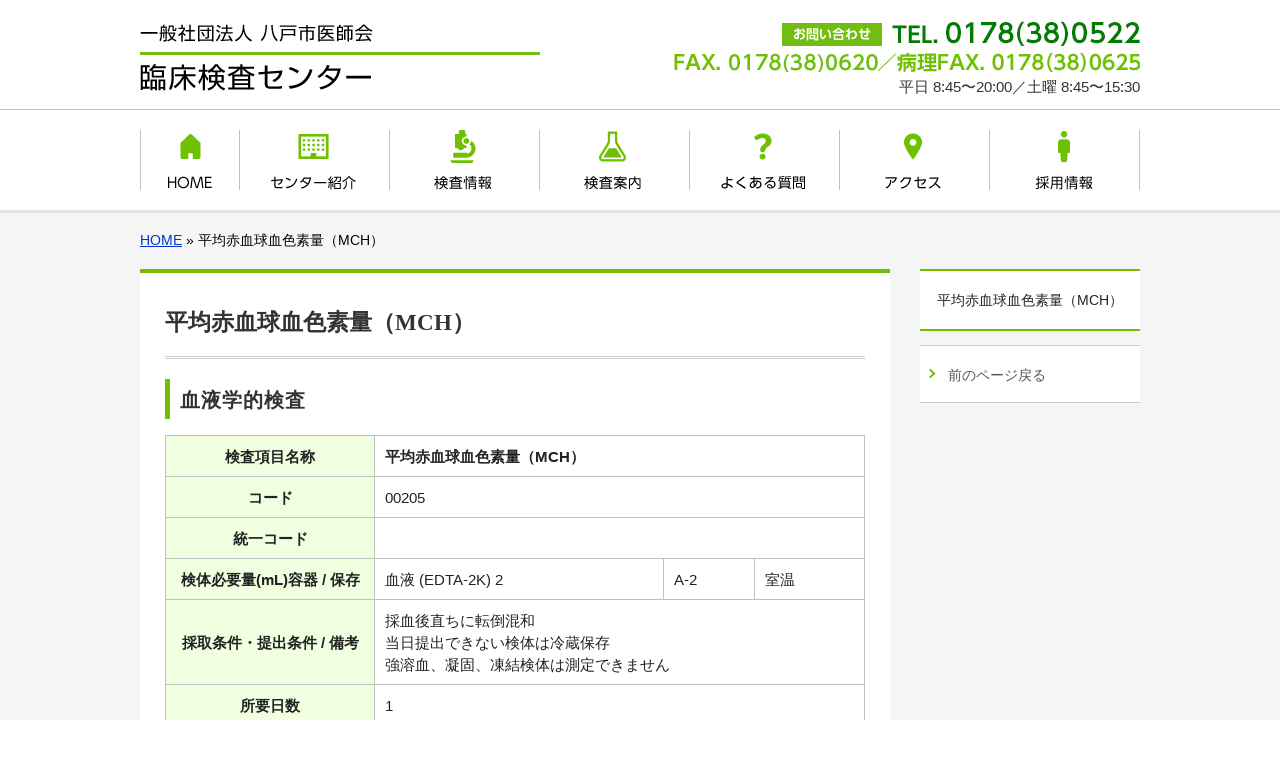

--- FILE ---
content_type: text/html; charset=UTF-8
request_url: https://labo-hachinohe-ishikai.jp/2093/
body_size: 10589
content:
	<!DOCTYPE html>
<html lang="ja">
<head>
<!-- Global site tag (gtag.js) - Google Analytics -->
<script async src="https://www.googletagmanager.com/gtag/js?id=G-97CWHZRX6T"></script>	
<script async src="https://www.googletagmanager.com/gtag/js?id=UA-133221450-1"></script>
<script>
  window.dataLayer = window.dataLayer || [];
  function gtag(){dataLayer.push(arguments);}
  gtag('js', new Date());

  gtag('config', 'G-97CWHZRX6T');
  gtag('config', 'UA-133221450-1');
</script>
<meta charset="UTF-8" />
<meta name="viewport" content="width=device-width, initial-scale=1.0" />
<title>平均赤血球血色素量（MCH） | 一般社団法人 八戸市医師会臨床検査センター</title>


<!-- All in One SEO Pack 2.12 by Michael Torbert of Semper Fi Web Design[593,638] -->
<link rel="canonical" href="https://labo-hachinohe-ishikai.jp/2093/" />
			<script type="text/javascript" >
				window.ga=window.ga||function(){(ga.q=ga.q||[]).push(arguments)};ga.l=+new Date;
				ga('create', 'UA-133221450-1', 'auto');
				// Plugins
				
				ga('send', 'pageview');
			</script>
			<script async src="https://www.google-analytics.com/analytics.js"></script>
			<!-- /all in one seo pack -->
<link rel='dns-prefetch' href='//s.w.org' />
<link rel='stylesheet' id='wp-block-library-css'  href='https://labo-hachinohe-ishikai.jp/wp/wp-includes/css/dist/block-library/style.min.css?ver=5.0.22' type='text/css' media='all' />
<link rel='stylesheet' id='wp-pagenavi-css'  href='https://labo-hachinohe-ishikai.jp/wp/wp-content/plugins/wp-pagenavi/pagenavi-css.css?ver=2.70' type='text/css' media='all' />
<link rel='https://api.w.org/' href='https://labo-hachinohe-ishikai.jp/wp-json/' />
<link rel="EditURI" type="application/rsd+xml" title="RSD" href="https://labo-hachinohe-ishikai.jp/wp/xmlrpc.php?rsd" />
<link rel="wlwmanifest" type="application/wlwmanifest+xml" href="https://labo-hachinohe-ishikai.jp/wp/wp-includes/wlwmanifest.xml" /> 
<link rel='prev' title='平均赤血球容積（MCV）' href='https://labo-hachinohe-ishikai.jp/2091/' />
<link rel='next' title='平均赤血球血色素濃度（MCHC）' href='https://labo-hachinohe-ishikai.jp/2095/' />
<link rel='shortlink' href='https://labo-hachinohe-ishikai.jp/?p=2093' />
<link rel="alternate" type="application/json+oembed" href="https://labo-hachinohe-ishikai.jp/wp-json/oembed/1.0/embed?url=https%3A%2F%2Flabo-hachinohe-ishikai.jp%2F2093%2F" />
<link rel="alternate" type="text/xml+oembed" href="https://labo-hachinohe-ishikai.jp/wp-json/oembed/1.0/embed?url=https%3A%2F%2Flabo-hachinohe-ishikai.jp%2F2093%2F&#038;format=xml" />

<link rel="stylesheet" type="text/css" media="all" href="https://labo-hachinohe-ishikai.jp/wp/wp-content/themes/labo-hachinohe/css/reset.css" />
<link rel="stylesheet" type="text/css" media="all" href="https://labo-hachinohe-ishikai.jp/wp/wp-content/themes/labo-hachinohe/style.css" />
<link rel="stylesheet" type="text/css" href="https://labo-hachinohe-ishikai.jp/wp/wp-content/themes/labo-hachinohe/css/jquery.bxslider.css" />
<link rel="stylesheet" type="text/css" href="https://labo-hachinohe-ishikai.jp/wp/wp-content/themes/labo-hachinohe/css/style-search.css" />
<meta name="description" content="一般社団法人 八戸市医師会臨床検査センター">
<meta name="keywords" content="一般社団法人 八戸市医師会臨床検査センター">
<script type="text/javascript" src="https://labo-hachinohe-ishikai.jp/wp/wp-content/themes/labo-hachinohe/js/base_script.js"></script>
<script type="text/javascript" src="https://labo-hachinohe-ishikai.jp/wp/wp-content/themes/labo-hachinohe/js/jquery-1.11.1.min.js"></script>
<script type="text/javascript" src="https://labo-hachinohe-ishikai.jp/wp/wp-content/themes/labo-hachinohe/js/mc-drawr-script.js"></script>


<script type="text/javascript">
$(function() {
var showFlag = false;
var topBtn = $('.go-to-head-pc');
topBtn.css('bottom', '-100px');
var showFlag = false;
$(window).scroll(function () {
	if ($(this).scrollTop() > 100) {
		if (showFlag == false) {
			showFlag = true;
			topBtn.stop().animate({'bottom' : '20px'}, 200);
		}
	} else {
		if (showFlag) {
			showFlag = false;
			topBtn.stop().animate({'bottom' : '-100px'}, 200);
		}
	}
});
	topBtn.click(function () {
		$('body,html').animate({
			scrollTop: 0
		}, 500);
		return false;
	});
});
</script>
<script>
$(function(){
	$('a[href^="#"]').click(function() {
		var speed = 400;
		var href= $(this).attr("href");
		var target = $(href == "#" || href == "" ? 'html' : href);
		var position = target.offset().top;
	$('body,html').animate({scrollTop:position}, speed, 'swing');
		return false;
	});
});
</script>

</head>

<body class="post-template-default single single-post postid-2093 single-format-standard">
<div class="go-to-head-pc">
	<a href="#wrapper"><img src="https://labo-hachinohe-ishikai.jp/wp/wp-content/themes/labo-hachinohe/images/go_head.png" width="80" height="80" alt="このページの先頭へ" /></a>
</div>
<div id="wrapper">
	<div id="header-wrap" class="clearfix">
		<div id="header" class="clearfix">
			<h1 id="logo"><a href="https://labo-hachinohe-ishikai.jp/">一般社団法人 八戸市医師会臨床検査センター</a></h1>
			<div class="header-info">
				<p class="tel-num-pc">ＴＥＬ：0178（38）0522</p>
				<p class="tel-num-sp"><a href="tel:0178380522">TEL：0178（38）0522</a></p>
				<p class="fax-num">FAX：0178（38）0620<br>病理FAX：0178（38）0625</p>
				<p class="ok-time">平日 8:45〜20:00／土曜 8:45〜15:30</p>
			</div>
		</div><!-- end_header -->
	</div><!-- end_header-wrap -->
	
	<div id="nav-wrap" class="clearfix">
		<div id="nav">
			<ul class="clearfix">
				<li class="home"><a href="https://labo-hachinohe-ishikai.jp/">HOME</a></li>
				<li class="outline"><a href="https://labo-hachinohe-ishikai.jp/outline">センター紹介</a></li>
				<li class="info"><a href="https://labo-hachinohe-ishikai.jp/info">検査情報</a></li>
				<li class="guide"><a href="https://labo-hachinohe-ishikai.jp/labo-list">検査案内</a></li>
				<li class="faq"><a href="https://labo-hachinohe-ishikai.jp/faq">よくある質問</a></li>
				<li class="access"><a href="https://labo-hachinohe-ishikai.jp/access">アクセス</a></li>
				<li class="recruit"><a href="https://labo-hachinohe-ishikai.jp/recruit">採用情報</a></li>
			</ul>
		</div><!-- end_nav -->
	</div><!-- end_nav-wrap -->
			<p id="bread-crumbs">

					<a href="https://labo-hachinohe-ishikai.jp/">HOME</a> &raquo; 平均赤血球血色素量（MCH）
			</p><!-- #bread-crumbs -->
	<div id="main" class="clearfix">
		<div id="contents">

		<div id="hbn-title">
			<h2>平均赤血球血色素量（MCH）</h2>
		</div>

		<div class="entry-content">


<h3>血液学的検査
</h3>

<table class="labo-dtl">
	<tbody>
		<tr>
			<th>検査項目名称</th>
			<td class="dtl-name" colspan="3">平均赤血球血色素量（MCH）</td>
		</tr>
		<tr>
			<th>コード</th>
			<td colspan="3">00205</td>
		</tr>
		<tr>
			<th>統一コード</th>
			<td colspan="3"></td>
		</tr>
		<tr>
			<th>検体必要量(mL)容器 / 保存</th>
			<td>血液 (EDTA-2K)			2</td>
			<td>A-2</td>
			<td>室温</td>
		</tr>
		<tr>
			<th>採取条件・提出条件 / 備考</th>
			<td colspan="3">採血後直ちに転倒混和<br />
当日提出できない検体は冷蔵保存<br />
強溶血、凝固、凍結検体は測定できません</td>
		</tr>
		<tr>
			<th>所要日数</th>
			<td colspan="3">1</td>
		</tr>
		<tr>
			<th>検査方法</th>
			<td colspan="3">（Hb/RBC）×1000</td>
		</tr>
		<tr>
			<th>基準値</th>
			<td colspan="3">28.0〜34.0（pg）</td>
		</tr>
		<tr>
			<th>実施料 / 判断料</th>
			<td colspan="3"></td>
		</tr>
	</tbody>
</table>


<h4>容器画像</h4>
<p class="clearfix">
<p><img class="alignnone size-medium wp-image-2366" src="http://labo-hachinohe-ishikai.jp/wp/wp-content/uploads/2020/01/A-2-e1579161190549-300x202.jpg" alt="" width="300" height="202"></p></p>


<h4>コンペジウム</h4>
<table class="labo-dtl-konpe">
	<tbody>
		<tr>
			<th>高値</th>
			<td></td>
		</tr>
		
		<tr>
			<th>低値</th>
			<td></td>
		</tr>
		
		<tr>
			<th>解説</th>
			<td></td>
		</tr>
	</tbody>
</table>

<h4>補足情報</h4>

<p class="back-page">
<a href="javascript:history.back()">前のページ戻る</a>
</p>



		</div><!-- .entry-content -->




		</div><!-- end_contents -->

		<div id="aside">
			<h3>平均赤血球血色素量（MCH）</h3>
			<ul>
				<li><a href="javascript:history.back()">前のページ戻る</a></li>
			</ul>
		</div><!-- end_aside -->

	</div><!-- end_main -->

	<div class="top-section center clearfix">
		<ul class="footer-link clearfix">
			<li class="home"><a href="https://labo-hachinohe-ishikai.jp/">HOME</a></li>
			<li class="outline"><a href="https://labo-hachinohe-ishikai.jp/outline">センター紹介</a></li>
			<li class="info"><a href="https://labo-hachinohe-ishikai.jp/info">検査情報</a></li>
			<li class="guide"><a href="https://labo-hachinohe-ishikai.jp/labo-list">検査案内</a></li>
			<li class="faq"><a href="https://labo-hachinohe-ishikai.jp/faq">よくある質問</a></li>
			<li class="access"><a href="https://labo-hachinohe-ishikai.jp/access">アクセス</a></li>
			<li class="recruit"><a href="https://labo-hachinohe-ishikai.jp/recruit">採用情報</a></li>
		</ul>
	</div><!-- end_top-section -->
	
	<div id="crd-wrap">
		<p class="crd">
		Copyright &copy; 一般社団法人 八戸市医師会臨床検査センター All Rights Reserved.
		</p>
	</div><!-- end_crd-wrap -->
	
	<div class="mc-menu-btn">
		<a class="menu-trigger" href="#">
			<span></span>
			<span></span>
			<span></span>
		</a>
		<p>MENU</p>
	</div>
	<div id="mc-slide-menu-box">
		<ul class="menu-list">
			<li class="home"><a href="https://labo-hachinohe-ishikai.jp/">HOME</a></li>
			<li class="outline"><a href="https://labo-hachinohe-ishikai.jp/outline">センター紹介</a></li>
			<li class="info"><a href="https://labo-hachinohe-ishikai.jp/info">検査情報</a></li>
			<li class="guide"><a href="https://labo-hachinohe-ishikai.jp/labo-list">検査案内</a></li>
			<li class="faq"><a href="https://labo-hachinohe-ishikai.jp/faq">よくある質問</a></li>
			<li class="access"><a href="https://labo-hachinohe-ishikai.jp/access">アクセス</a></li>
			<li class="recruit"><a href="https://labo-hachinohe-ishikai.jp/recruit">採用情報</a></li>
		</ul>
	</div>
</div>

<script type='text/javascript' src='https://labo-hachinohe-ishikai.jp/wp/wp-includes/js/wp-embed.min.js?ver=5.0.22'></script>
</body>
</html>

--- FILE ---
content_type: text/css
request_url: https://labo-hachinohe-ishikai.jp/wp/wp-content/themes/labo-hachinohe/style.css
body_size: 32263
content:
@charset "utf-8";
/*
Theme Name: labo-hachinohe
Author URI: https://labo-hachinohe-ishikai.jp/wp/wp-content/themes/labo-hachinohe
Description: 一般社団法人 八戸市医師会臨床検査センター
Author: MC
Version: 1.0
*/
@charset "utf-8";

/*==========================================
 全デバイス共通［common］
===========================================*/
body {
	width: 100%;
	min-width: 1000px;
	color:#000;
}
a:link {
	color: #03c;
}
a:visited {
	color: #939;
}
a:hover {
	color:#c03;
	text-decoration:underline;
}
a:active {
	color: #f06;
}
/*======［CLEARFIX］======*/
.clearfix:before,
.clearfix:after {
	content:"";
	display:block;
	overflow:hidden;
}
.clearfix:after {
	clear:both;
}

img {
	vertical-align: bottom;
}

/* =Alignment ------------------------------------ */
#main .alignleft {
	display: inline;
	float: left;
	margin: 0 1em .6em 0;
}
#main .alignright {
	display: inline;
	float: right;
	margin: 0 0 .6em 1em;
}
#main .aligncenter {
	clear: both;
	display: block;
	margin-top: .6em;
	margin-bottom: .6em;
	margin-left:auto;
	margin-right:auto;
}
.wp-caption {
	background: transparent;
	border: none;
	margin: 0;
	/*padding: 4px;*/
	padding: 0 .5em .5em .5em;
	text-align: left;
}
.wp-caption-dt {
	margin: 0;
}
#main .wp-caption .wp-caption-text,
#main .wp-caption-dd {
	/*color: #757575;
	font-style: italic;*/
	font-size: 93%;
	line-height: 2;
	margin: 0 0 .5em;
	line-height:1.4em;
	text-align:center;
}

/*======［YUI］======*/
body {font:13px/1.22 arial,helvetica,clean,sans-serif;*font-size:small;*font:x-small;}
table {font-size:inherit;font:100%;}
/**
 * Bump up IE to get to 13px equivalent
 */
/*pre,*/code,kbd,samp,tt {font-family:monospace;*font-size:108%;line-height:99%;}

/*======［End_YUI］======*/

body {
	font-size: 100%;
	/* font-family: 'Hiragino Kaku Gothic ProN', Meiryo, 'MS PGothic', Sans-serif; */
	font-family: 'メイリオ',Meiryo,'ヒラギノ角ゴ Pro W3','Hiragino Kaku Gothic Pro','ＭＳ Ｐゴシック','MS PGothic',sans-serif;
}

/*==========================================
 PC専用［960px以上で固定＊固定指定を下記に］
===========================================*/
#wrapper {
	position: relative;
	width: 100%;
	z-index: 1;
	background: #f5f5f5;
}
.d-left {
	float: left;
}
.d-right {
	float: right;
}
.pc-on {

}
.sp-on {
	display: none;
}
.center {
	text-align: center;
}
.mc-menu-btn,
#mc-slide-menu-box {
	display: none;
}
.red {
	color: #f00;
}
.org {
	color: #f96;
}

/* ============［GO-TO-HEAD］============ */
.go-to-head-sp {
	display: none;
}
.go-to-head-pc {
	position: fixed;
	right: 5px;
	bottom: 30px;
	margin:0;
	z-index: 100;
}
.go-to-head-pc a {
	width: 80px;
	height: 80px;
	display: block;
	padding: 0;
}
.go-to-head-pc a img {
	opacity: 0.7;
	filter: alpha(opacity=70);
	-moz-opacity: 0.7;
		-moz-transition-duration:0.5s;
		-webkit-transition-duration:0.5s;
		-o-transition-duration:0.5s;
		-ms-transition-duration:0.5s;
	transition-duration:0.5s;
}
.go-to-head-pc a:hover img {
	opacity: 1.0;
	filter: alpha(opacity=100);
	-moz-opacity: 1.0;
		-moz-transition-duration:0.5s;
		-webkit-transition-duration:0.5s;
		-o-transition-duration:0.5s;
		-ms-transition-duration:0.5s;
	transition-duration:0.5s;
}

/* _______HEADER */
#header-wrap {
	width: 100%;
	height: 109px;
	background: #fff;
	border-bottom: solid 1px #c1c1c1;
	margin: 0;
}
#header {
	position: relative;
	width: 1000px;
	height: 109px;
	margin: 0 auto;
}
/* logo */
#logo {
	position: absolute;
	top: 24px;
	left: 0;
	width: 400px;
	height: 68px;
	z-index: 500 !important;
}
#logo a {
	display: block;
	width: 400px;
	height: 68px;
	background: url(images/logo_pc.png) no-repeat 0 0;
	background-size: 400px 67px;
	text-indent: -9999em;
	overflow: hidden;
}
.header-info {
	position: absolute;
	top: 20px;
	right: 0;
	width: 466px;
	height: 90px;
}
.tel-num-pc {
	width: 100%;
	height: 26px;
	margin: 0 0 6px;
	background: url(images/hd_tel.png) no-repeat 100% 0;
	background-size: 358px 26px;
	text-indent: -9999em;
	overflow: hidden;
}
.tel-num-sp {
	display: none;
}
.fax-num {
	width: 466px;
	height: 20px;
	margin: 0 0 6px auto;
	background: url(images/hd_fax.png) no-repeat 0 0;
	background-size: 466px 20px;
	text-indent: -9999em;
	overflow: hidden;
	right: 0;
}
.ok-time {
	margin: 0 0 10px;
	text-align: right;
	font-size: 93%;
	color: #333;
}

/* _______NAV  */
#nav-wrap {
	width: 100%;
	height: 100px;
	background: #fff;
	border-bottom: solid 3px #e5e5e5;
	margin: 0 0 20px;
}
#nav {
	width: 1000px;
	height: 60px;
	margin: 20px auto;
	padding: 0;
}
#nav ul {
	list-style: none;
	padding: 0;
}
#nav ul li {
	float: left;
	width: 150px;
	height: 60px;
}
#nav ul li.home {
	width: 98px;
	border-left: solid 1px #c1c1c1;
}
#nav ul li a {
	display: block;
	position: relative;
	width: 100%;
	height: 60px;
	background-repeat: no-repeat;
	background-position: center center;
	text-indent: -9999em;
	overflow: hidden;
	border-right: solid 1px #c1c1c1;
}
#nav ul li.home a {
	background-image: url(images/nav_a_01.png);
}
#nav ul li.outline a {
	background-image: url(images/nav_a_02.png);
}
#nav ul li.info a {
	background-image: url(images/nav_a_03.png);
}
#nav ul li.guide a {
	background-image: url(images/nav_a_04.png);
}
#nav ul li.faq a {
	background-image: url(images/nav_a_05.png);
}
#nav ul li.access a {
	background-image: url(images/nav_a_06.png);
}
#nav ul li.recruit a {
	background-image: url(images/nav_a_07.png);
}
/* HOVER */
#nav ul li.home a:hover {
	background-image: url(images/nav_b_01.png);
}
#nav ul li.outline a:hover {
	background-image: url(images/nav_b_02.png);
}
#nav ul li.info a:hover {
	background-image: url(images/nav_b_03.png);
}
#nav ul li.guide a:hover {
	background-image: url(images/nav_b_04.png);
}
#nav ul li.faq a:hover {
	background-image: url(images/nav_b_05.png);
}
#nav ul li.access a:hover {
	background-image: url(images/nav_b_06.png);
}
#nav ul li.recruit a:hover {
	background-image: url(images/nav_b_07.png);
}
/* CURRENT */
#nav ul li.current a,
#nav ul li.current a:hover {
	cursor: default;
}
#nav ul li.home.current a,
#nav ul li.home.current a:hover {
	background-image: url(images/nav_b_01.png);
}
#nav ul li.outline.current a,
#nav ul li.outline.current a:hover {
	background-image: url(images/nav_b_02.png);
}
#nav ul li.info.current a,
#nav ul li.info.current a:hover {
	background-image: url(images/nav_b_03.png);
}
#nav ul li.guide.current a,
#nav ul li.guide.current a:hover {
	background-image: url(images/nav_b_04.png);
}
#nav ul li.faq.current a,
#nav ul li.faq.current a:hover {
	background-image: url(images/nav_b_05.png);
}
#nav ul li.access.current a,
#nav ul li.access.current a:hover {
	background-image: url(images/nav_b_06.png);
}
#nav ul li.recruit.current a,
#nav ul li.recruit.current a:hover {
	background-image: url(images/nav_b_07.png);
}

/* ============ HOME ============ */
#slide {
	width: 1000px;
	margin: 0 auto 60px;
	overflow: hidden:
}
.top-section {
	position: relative;
	width: 1000px;
	height: auto;
	margin: 0 auto 50px;
}
/* _____HOME_トピックス */
h2.topics-tt {
	margin: 0;
	height: 74px;
	background: url(images/mds_01.png) no-repeat 14px center;
	background-size: 140px 22px;
	border-top: solid 5px #6EC100;
	text-indent: -9999em;
	overflow: hidden;
}
.w-box {
	padding: 18px 18px;
	background: #fff;
	border-bottom: solid 3px #e5e5e5;
}
.topics-list {
	list-style: none;
}
.topics-list li {
	border-bottom: dashed 1px #c1c1c1;
}
.topics-list li:last-child {
	border-bottom: none;
}
.topics-list li a {
	display: block;
	position: relative;
	padding: 18px 0 15px;
	line-height: 1.3em;
	font-size: 100%;
	text-decoration: none;
		-webkit-transition: 0.3s ease-in-out;
		-moz-transition: 0.3s ease-in-out;
		-o-transition: 0.3s ease-in-out;
	transition: 0.3s ease-in-out;
	color: #039;
}
.topics-list li a::after {
	display: block;
	content: '';
	position: absolute;
	top: 50%;
	margin-top: -4px;
	right: 14px;
	width: 7px;
	height: 7px;
	border-right: 2px solid #36c;
	border-bottom: 2px solid #36c;
	-webkit-transform: rotate(-45deg);
	transform: rotate(-45deg);
}
.topics-list li a .date {
	display: inline-block;
	margin: 0 1em 0 1em;
	padding: 0;
	font-size: 93%;
	font-weight: bold;
	color: #066;
}
/* HOVER */
.topics-list li a:hover {
	background: #eee;
	color: #c00;
}
/* カテゴリアイコン */
.t-cate {
	display: inline-block;
	margin: 0 1em 0 0;
	padding: 4px 1em;
	font-weight: bold;
	font-size: 13px;
	line-height: 1em;
	background: #666;
	color: #fff;
}
.t-cate.infom { background: #f69; }
.t-cate.recru { background: #39f; }
.t-cate.new { background: #c00; }

/* トピックス一覧へ */
.go-n-list {
	position: absolute;
	top: 25px;
	right: 0;
}
.go-n-list a {
	display: block;
	position: relative;
	padding: 9px 30px 9px 0;
	font-size: 93%;
	text-decoration: none;
		-moz-transition-duration:0.5s;
		-webkit-transition-duration:0.5s;
		-o-transition-duration:0.5s;
		-ms-transition-duration:0.5s;
	transition-duration:0.5s;
	color: #039;
}
.go-n-list a::after {
	display: block;
	content: '';
	position: absolute;
	top: 50%;
	margin-top: -4px;
	right: 14px;
	width: 5px;
	height: 5px;
	border-right: 2px solid #039;
	border-bottom: 2px solid #039;
	-webkit-transform: rotate(-45deg);
	transform: rotate(-45deg);
}
/* HOVER */
.go-n-list a:hover {
	color: #f00;
}
/* _____HOME_大バナー */
.top-bnn a img {
	transition: 0.3s ease-in-out;
}
.top-bnn a:hover img {
	margin: -2px 0 2px;
	box-shadow: 0 3px 8px 0 #777;
}
/* _____HOME_集配業務のご案内 */
h2.syuhai-tt {
	margin: 0;
	height: 74px;
	background: url(images/mds_syuhai.png) no-repeat 14px center;
	background-size: 178px 22px;
	border-top: solid 5px #6EC100;
	text-indent: -9999em;
	overflow: hidden;
}
.syuhai-box p {
	margin: 0 0 14px;
	line-height: 1.6em;
}
.syuhai-tbl {
	width: 100%;
	margin: 0;
	line-height: 1.7em;
}
.syuhai-tbl th {
	padding: 8px 15px 5px;
	border: solid 1px #c1c1c1;
	vertical-align: middle;
	background: #efffe0;
	white-space: nowrap;
}
.syuhai-tbl td {
	padding: 8px 15px 5px;
	border: solid 1px #c1c1c1;
	background: #fffff4;
}
.wdays {
	display: inline-block;
	margin: 0;
	padding: 3px 10px 1px;
	line-height: 1em;
	border: solid 1px #007B00;
	background: #fff;
}
.green {
	color: #007B00;
}

/* _____HOME_お問い合わせ */
h2.inq-tt {
	margin: 0;
	height: 74px;
	background: url(images/mds_02.png) no-repeat 14px center;
	background-size: 140px 22px;
	border-top: solid 5px #6EC100;
	text-indent: -9999em;
	overflow: hidden;
}
.w420 { width: 420px; }
.w510 { width: 510px; }

.top-inq h3 {
	margin: 0 0 12px;
	font-size: 108%;
}
.top-inq h3 span {
	display: block;
	font-size: 153.9%;
	margin-top: 7px;
}
.top-inq p {
	margin: 0 0 10px;
	font-size: 108%;
}
.top-inq .sec-tel-num-pc {
	width: 340px;
	height: 50px;
	margin: 0 0 3px;
	background: url(images/info_tel.png) no-repeat 0 0;
	background-size: 340px 50px;
	text-indent: -9999em;
	overflow: hidden;
}
.sec-tel-num-sp {
	display: none;
}
.top-inq .sec-fax-num {
	width: 470px;
	height: 36px;
	margin: 0 0 3px;
	background: url(images/info_fax.png) no-repeat 0 0;
	background-size: 470px 36px;
	text-indent: -9999em;
	overflow: hidden;
}

/* _____HOME_アクセス */
h2.acc-tt {
	margin: 0;
	height: 74px;
	background: url(images/mds_03.png) no-repeat 14px center;
	background-size: 140px 22px;
	border-top: solid 5px #6EC100;
	text-indent: -9999em;
	overflow: hidden;
}
.g-map {
	width: 994px;
	height: 294px;
	border: solid 3px #6EC100;
}
/* _____HOME_footerリンク */
.footer-link {
	display: inline-block;
	text-align: center;
	border-left: solid 1px #999;
}
.footer-link li {
	display: inline-block;
	border-right: solid 1px #999;
}
.footer-link li a {
	display: inline-block;
	padding: 0 1em;
	font-size: 93%;
	text-decoration: none;
	color: #333;
}
.footer-link li a:hover {
	color: #c00;
}

/* クレジット */
#crd-wrap {
	background: #828282;
}
.crd {
	margin: 0;
	padding: 20px 0;
	width: 1000px;
	margin: 0 auto;
	text-align: center;
	font-size: 93%;
	color: #fff;
}

/* ===============［本文］=============== */
#main {
	margin: 0 auto 50px;
	width: 1000px;
}
#contents {
	float: left;
	width: 700px;
	margin: 0 0 30px;
	padding: 25px;
	font-size: 100%;
	color: #222;
	background: #fff;
	border-top: solid 4px #71BF00;
}

/* パンくずリスト */
#bread-crumbs {
	width: 1000px;
	margin: 0 auto 20px;
	text-align: left;
	font-size: 85%;
}
#contents .g-map {
	width: 700px;
	height: 460px;
	border: none;
	margin: 0 0 20px;
	padding: 0;
}

/* _________本文基本体裁 */
#contents .b10 {
	margin-bottom: 10px;
}
#contents .b20 {
	margin-bottom: 20px;
}
#contents .b30 {
	margin-bottom: 30px;
}
/* コンテンツ_本文 */
#contents h2 {
	margin: 0 0 20px;
	padding: 10px 0 20px;
	font-size: 146.5%;
	font-weight: bold;
	font-family: "游明朝", YuMincho, "ヒラギノ明朝 ProN W3", "Hiragino Mincho ProN", "HG明朝E", "ＭＳ Ｐ明朝", "ＭＳ 明朝", serif;
	border-bottom: double 3px #ccc;
	color: #333;
}
#contents h3 {
	margin: 0 0 16px;
	padding: 9px 0 7px 10px;
	font-size: 123.1%;
	font-weight: bold;
	border-left: solid 5px #71BF00;
	letter-spacing: 0.05em;
	color: #333;
}
#contents h4 {
	margin: 0 0 10px;
	padding: 0 0 10px;
	font-size: 115%;
	font-weight: bold;
	border-bottom: double 3px #71BF00;
	color: #333;
}
#contents h5 {
	margin: 0 0 10px;
	font-size: 108%;
	font-weight: bold;
	color: #333;
}
#contents h6 {
	margin: 0 0 7px;
	font-size: 100%;
	font-weight: bold;
	color: #333;
}
#contents p {
	margin: 0 0 30px;
	line-height: 1.7em;
}
#contents ul,
#contents ol,
#contents dl {
	margin: 0 0 21px 22px;
	line-height: 1.7em;
}
#contents ol li {
	line-height: 1.7em;
	list-style: decimal;
}

/* _____ULリストアイコン */
#contents ul li {
	position: relative;
	list-style: none;
}
#contents ul li::after {
	display: block;
	content: '';
	position: absolute;
	top: .5em;
	left: -1.1em;
	width: 9px;
	height: 9px;
	background-color: #71BF00;
	border-radius: 100%;
}

#contents dl dt {
	margin: 0 0 10px;
}
#contents dl dd {
	margin: 0 0 14px 20px;
}
#contents table {
	margin: 0 0 30px;
	line-height: 1.5em;
}
#contents table th {
	padding: 10px 10px 8px;
	border: solid 1px #c1c1c1;
	background: #efffe0;
	white-space: nowrap;
	vertical-align: middle;
}
#contents table td {
	padding: 10px 10px 8px;
	border: solid 1px #c1c1c1;
	vertical-align: middle;
}
#contents p.b-10,
#contents table.b-10 {
	margin-bottom: 10px;
}
/* 採用情報_表組み */
#contents table.rec-tbl {
	margin: 0 0 30px;
	line-height: 1.5em;
}
#contents table.rec-tbl th {
	padding: 10px 10px 8px;
	border: solid 1px #c1c1c1;
	background: #efffe0;
	white-space: nowrap;
	vertical-align: middle;
}
#contents table.rec-tbl td {
	padding: 10px 10px 8px;
	border: solid 1px #c1c1c1;
	vertical-align: middle;
}

/* ============［お知らせ］============ */
/* 一覧 */
#contents .topics-list {
	float: none;
	list-style: none;
	width: 100%;
	margin: 0;
}
#contents ul.topics-list li::after {
	display: none;
}

.wp-pagenavi {
	clear: both;
	margin: 30px 0;
	text-align: center;
}

/* 本文 */
.pdf {
	padding: 14px 7px 14px 30px;
	background: url(images/icon_pdf.gif) no-repeat 6px center;
}
.doc {
	padding: 14px 7px 14px 30px;
	background: url(images/icon_word.gif) no-repeat 6px center;
}
.xls {
	padding: 14px 7px 14px 30px;
	background: url(images/icon_excel.gif) no-repeat 6px center;
}
.p-box-all {
	margin: 0;
}
.p-box-left {
	float: left;
	width: 340px;
	margin: 0 0 30px;
}
.p-box-right {
	float: right;
	width: 340px;
	margin: 0 0 30px;
}
#contents p.cap {
	margin: 10px 0 20px;
	line-height: 1.3em;
	font-size: 93%;
}
#contents p.date {
	margin: 0 0 30px;
	line-height: 1.3em;
	font-size: 93%;
}
/* 一覧へ戻る */
.back-news-list {
	padding: 50px 0 0;
	text-align: center;
}
.back-news-list a {
	display: inline-block;
	width: 280px;
	position: relative;
	margin: 0;
	padding: 14px 0;
	border: solid 1px #007B00;
	font-size: 93%;
	text-align: center;
	text-decoration: none;
	color: #007B00;
		-moz-transition-duration:0.5s;
		-webkit-transition-duration:0.5s;
		-o-transition-duration:0.5s;
		-ms-transition-duration:0.5s;
	transition-duration:0.5s;
}
.back-news-list a::after {
	display: block;
	content: '';
	position: absolute;
	top: 50%;
	margin-top: -4px;
	right: 20px;
	width: 8px;
	height: 8px;
	border-right: 1px solid #007B00;
	border-bottom: 1px solid #007B00;
	-webkit-transform: rotate(-45deg);
	transform: rotate(-45deg);
}
/* hover */
.back-news-list a:hover {
	font-weight: bold;
	background-color: #007B00;
	color: #fff;
}
.back-news-list a:hover::after {
	border-right: 2px solid #fff;
	border-bottom: 2px solid #fff;
}
/* よくある質問 */
.faq-q {
	display: block;
	margin: 0 0 7px;
	padding: 7px 0 0 ;
	font-weight: bold;
	font-size: 153.9%;
	color: #DB7093;
	border-top: dashed 1px #999;
}
.faq-a {
	display: block;
	margin: 0 0 7px;
	font-weight: bold;
	font-size: 153.9%;
	color: #4169E1;
}

/* ==================== ASIDE */
#aside {
	float: right;
	width: 220px;
	margin: 0 0 30px;
	padding: 0;
	font-size: 93%;
	color: #222;
}
#aside h3 {
	margin: 0 0 14px;
	padding: 21px 0;
	text-align: center;
	font-size: 93%;
	border-top: solid 2px #71BF00;
	border-bottom: solid 2px #71BF00;
	background: #fff;
}
/* _____サイドメニュー */
#aside ul {
	margin: 0 0 14px;
	padding: 0;
	font-size: 93%;
	border-top: solid 1px #ccc;
	background: #fff;
}
#aside ul li {
	margin: 0;
	padding: 0;
	border-bottom: solid 1px #ccc;
}
#aside ul li a {
	position: relative;
	display: block;
	margin: 0;
	padding: 21px 0 19px 28px;
	text-decoration: none;
	transition: 0.4s;
	background: #fff;
	color: #555;
}
#aside ul li a:after {
	content: '';
	position: absolute;
	display: block;
	margin-top: -4px;
	top: 50%;
	left: 7px;
	width: 5px;
	height: 5px;
	font-size: 1em;
	font-weight: bold;
	line-height: 1.2em;
	border-top: 2px solid #71BF00;
	border-right: 2px solid #71BF00;
		-moz-transform: rotate(45deg);
		-webkit-transform: rotate(45deg);
	transform: rotate(45deg);
}
/* HOVER */
#aside ul li a:hover {
	font-weight: bold;
	background-color: #007B00;
	color: #fff;
}
#aside ul li a:hover:after {
	border-top: 2px solid #fff;
	border-right: 2px solid #fff;
}
/* CURRENT */
#aside ul li.current-menu-item a {
	background: #f0f6da;
	color: #060;
	cursor: default;
}
#aside ul li.current-menu-item a:after  {
	border-top: 2px solid #060;
	border-right: 2px solid #060;
}

/*==========================================
 PC＋タブレット専用［640px　以上〜959px以下］
===========================================*/
@media only screen and ( max-width: 959px ) {

}



/*==========================================
 MOBILE専用［639px以下］　
===========================================*/
@media only screen and ( max-width: 639px ) {
	body {
		overflow-x: hidden;
		min-width: 100%;
	}

	body img {
		width: 100%;
		height: auto;
	}

	#wrapper {
		position: relative;
		width: 100%;
		font-size: 93%;
		background: #f5f5f5;
	}
	.d-left {
		float: none;
	}
	.d-right {
		float: none;
	}
	.pc-on {
		display: none;
	}
	.sp-on {
		display: block;
	}
	/* ============［MC-DRAWR-MENU］============ */
	.mc-menu-btn,
	#mc-slide-menu-box {
		display: block;
	}
	/* btn_area */
	.mc-menu-btn {
		position: fixed;
		top: 0;
		right: 0;
		width: 40px;
		height: 40px;
		z-index: 900;
		display: block;
		margin: 0;
		padding: 10px 10px;
		cursor: pointer;
		background: #71BF00;
			-moz-transition-duration:0.5s;
			-webkit-transition-duration:0.5s;
			-o-transition-duration:0.5s;
			-ms-transition-duration:0.5s;
		transition-duration:0.5s;
	}
	.mc-menu-btn:hover {
		background: #007B00;
	}
	.mc-menu-btn p {
		font-size: 10px;
		font-weight: bold;
		text-align: center;
		color: #fff;
		margin: 0;
		line-height: 1em;
	}
	/* Hamburger */
	.menu-trigger,
	.menu-trigger span {
		display: inline-block;
		transition: all .4s;
		box-sizing: border-box;
	}
	.menu-trigger {
		position: relative;
		display: block;
		width: 24px;
		height: 21px;
		margin: 0 8px 10px;
		pointer-events: none;
	}
	.menu-trigger span {
		position: absolute;
		left: 0;
		width: 100%;
		height: 3px;
		background-color: #fff;
	}
	.menu-trigger span:nth-of-type(1) {
		top: 0;
	}
	.menu-trigger span:nth-of-type(2) {
		top: 9px;
	}
	.menu-trigger span:nth-of-type(3) {
		bottom: 0;
	}
	.mc-menu-btn.active .menu-trigger span:nth-of-type(1) {
		-webkit-transform: translateY(10px) rotate(-45deg);
		transform: translateY(10px) rotate(-45deg);
	}
	.mc-menu-btn.active .menu-trigger span:nth-of-type(2) {
		opacity: 0;
	}
	.mc-menu-btn.active .menu-trigger span:nth-of-type(3) {
		-webkit-transform: translateY(-8px) rotate(45deg);
		transform: translateY(-8px) rotate(45deg);
	}
	#mc-slide-menu-box {
		position: fixed;
		width: 280px;
		margin-top: 60px;
		top: 0;
		bottom: 0;
		right: -284px;
		overflow: auto;
		-webkit-overflow-scrolling: touch;
		z-index: 1000 !important;
	}
	.overlay {
		display: none;
		background: rgba(0,0,0,0.3);
		position: fixed;
		top: 0;
		bottom: 0;
		left: 0;
		right: 0;
		z-index: 700 !important;
	}
	/* drawer_menu_list */
	.menu-list {
		width: 100%;
		height: auto;
		margin:0;
		padding:0;
		list-style:none;
		text-align: left;
	}
	.main-menu {
		position:relative;
		margin: 0;
	}
	.menu-list > li a {
		position: relative;
		display: block;
		margin: 0;
		padding:20px 30px 20px 14px;
		font-size: 93%;
		text-decoration: none;
		font-weight: bold;
		line-height:20px;
		border-bottom: solid 1px #c1c1c1;
		color:#333;
		background-color: #fff;
			-moz-transition-duration:0.5s;
			-webkit-transition-duration:0.5s;
			-o-transition-duration:0.5s;
			-ms-transition-duration:0.5s;
		transition-duration:0.5s;
	}
	.menu-list > li:last-child a {
		border-bottom: none;
	}
	.main-menu:hover,
	.menu-list > li a:hover {
		background-color: rgba(255,255,255,1.0);
		color:#B32B4F;
	}
	.menu-list > li a::after {
		display: block;
		content: '';
		position: absolute;
		top: 50%;
		margin-top: -5px;
		right: 12px;
		width: 8px;
		height: 8px;
		border-right: 2px solid #007B00;
		border-bottom: 2px solid #007B00;
		-webkit-transform: rotate(-45deg);
		transform: rotate(-45deg);
	}

	/* CURRENT */
	.menu-list li.current a {
		background: #99CF1B;
		color: #fff;
	}
	.menu-list li.current a::after {
		border-right: 2px solid #fff;
		border-bottom: 2px solid #fff;
	}

	/* _______HEADER */
	#header-wrap {
		width: 100%;
		height: auto;
		background: #fff;
		border-bottom: solid 1px #c1c1c1;
		margin: 0;
	}
	#header {
		position: relative;
		width: 100%;
		height: auto;
		margin: 0 auto;
	}
	/* logo */
	#logo {
		position: static;
		top: 24px;
		left: 0;
		width: 96%;
		height: 50px;
		margin: 5px 2%;
		z-index: 500 !important;
	}
	#logo a {
		display: block;
		width: 100%;
		height: 50px;
		background: url(images/logo_sp.png) no-repeat 0 0;
		background-size: contain;
		text-indent: -9999em;
		overflow: hidden;
	}
	.header-info {
		position: static;
		top: 20px;
		right: 0;
		width: 100%;
		height: auto;
		text-align: center;
	}
	.tel-num-pc {
		display: none;
	}
	.tel-num-sp {
		display: block;
		padding: 10px 0;
		font-size: 123.1%;
		font-weight: bold;
		border-top: solid 1px #ccc;
		background: #eee;
	}
	.tel-num-sp a {
		color: #007B00;
	}
	.fax-num {
		width: 100%;
		height: auto;
		margin: 0 0 6px auto;
		padding: 5px 0 0;
		background: none;
		font-size: 108%;
		text-indent: 0;
		overflow: visible;

	}
	.ok-time {
		margin: 0 0 10px;
		text-align: center;
		font-size: 93%;
		color: #333;
	}

	/* _______NAV */
	#nav-wrap {
		display: none;
	}

	/* ============ HOME ============ */
	#slide {
		width: 100%;
		margin: 0 auto 60px;
		overflow: hidden:
	}
	.top-section {
		position: relative;
		width: 94%;
		height: auto;
		margin: 0 3% 30px;
	}
	/* _____HOME_トピックス */
	h2.topics-tt {
		margin: 0;
		padding: 14px 7px;
		height: auto;
		background: none;
		border-top: solid 5px #6EC100;
		font-size: 123.1%;
		text-indent: 0;
		overflow: visible;
	}
	.w-box {
		padding: 10px 10px;
		background: #fff;
		border-bottom: solid 3px #e5e5e5;
	}
	.topics-list {
		list-style: none;
	}
	.topics-list li {
		border-bottom: dashed 1px #c1c1c1;
	}
	.topics-list li:last-child {
		border-bottom: none;
	}
	.topics-list li a {
		display: block;
		position: relative;
		padding: 7px 30px 7px 0;
		line-height: 1.8em;
		font-size: 93%;
		text-decoration: none;
			-webkit-transition: 0.3s ease-in-out;
			-moz-transition: 0.3s ease-in-out;
			-o-transition: 0.3s ease-in-out;
		transition: 0.3s ease-in-out;
		color: #039;
	}
	.topics-list li a::after {
		display: block;
		content: '';
		position: absolute;
		top: 50%;
		margin-top: -3px;
		right: 10px;
		width: 5px;
		height: 5px;
		border-right: 2px solid #36c;
		border-bottom: 2px solid #36c;
		-webkit-transform: rotate(-45deg);
		transform: rotate(-45deg);
	}
	.topics-list li a .date {
		display: block;
		margin: 0;
		padding: 0;
		font-size: 93%;
		font-weight: bold;
		color: #066;
	}
	/* HOVER */
	.topics-list li a:hover {
		background: #eee;
		color: #c00;
	}
	/* カテゴリアイコン */
	.t-cate {
		display: inline-block;
		margin: 0 1em 0 0;
		padding: 4px 1em;
		font-weight: bold;
		font-size: 13px;
		line-height: 1em;
		background: #666;
		color: #fff;
	}
	.t-cate.infom { background: #f69; }
	.t-cate.recru { background: #39f; }
	.t-cate.new { background: #c00; }

	/* トピックス一覧へ */
	.go-n-list {
		position: absolute;
		top: 14px;
		right: 0;
	}
	.go-n-list a {
		display: block;
		position: relative;
		padding: 9px 30px 9px 0;
		font-size: 93%;
		text-decoration: none;
			-moz-transition-duration:0.5s;
			-webkit-transition-duration:0.5s;
			-o-transition-duration:0.5s;
			-ms-transition-duration:0.5s;
		transition-duration:0.5s;
		color: #039;
	}
	.go-n-list a::after {
		display: block;
		content: '';
		position: absolute;
		top: 50%;
		margin-top: -4px;
		right: 14px;
		width: 5px;
		height: 5px;
		border-right: 2px solid #039;
		border-bottom: 2px solid #039;
		-webkit-transform: rotate(-45deg);
		transform: rotate(-45deg);
	}
	/* HOVER */
	.go-n-list a:hover {
		color: #f00;
	}
	/* _____HOME_大バナー */
	.top-bnn a img {
		width: 100%;
		height: auto;
		margin: 0 0 10px;
		transition: 0.3s ease-in-out;
	}
	.top-bnn a:hover img {
		margin: 0 0 10px;
		box-shadow: none;
	}
	/* _____HOME_集配業務のご案内 */
	h2.syuhai-tt {
		margin: 0;
		padding: 14px 7px;
		height: auto;
		background: none;
		border-top: solid 5px #6EC100;
		font-size: 123.1%;
		text-indent: 0;
		overflow: visible;
	}
	.syuhai-box p {
		margin: 0 0 14px;
		line-height: 1.6em;
	}
	.syuhai-tbl {
		width: 100%;
		margin: 0;
		line-height: 1.7em;
	}
	.syuhai-tbl th {
		display: block;
		width: 92%;
		padding: 8px 4% 5px;
		border: solid 1px #c1c1c1;
		border-bottom: none;
		vertical-align: middle;
		background: #efffe0;
		white-space: nowrap;
		text-align: left;
	}
	.syuhai-tbl td {
		display: block;
		width: 92%;
		margin: 0 0 10px;
		padding: 8px 4% 5px;
		border: solid 1px #c1c1c1;
		background: #fffff4;
	}
	.wdays {
		display: inline-block;
		margin: 0;
		padding: 3px 10px 1px;
		line-height: 1em;
		border: solid 1px #007B00;
		background: #fff;
	}
	/* _____HOME_お問い合わせ */
	h2.inq-tt {
		margin: 0;
		padding: 14px 7px;
		height: auto;
		background: none;
		border-top: solid 5px #6EC100;
		font-size: 123.1%;
		text-indent: 0;
		overflow: visible;
	}
	.w420 { width: 100%; }
	.w510 { width: 100%; }
	.inq-pbox {
		margin: 0 0 20px;
	}
	.top-inq h3 {
		margin: 0 0 12px;
		font-size: 108%;
		text-align: center;
	}
	.top-inq h3 span {
		display: block;
		font-size: 138.5%;
		margin-top: 7px;
	}
	.top-inq p {
		margin: 0 0 10px;
		font-size: 108%;
		text-align: center;
	}
	.top-inq .sec-tel-num-pc {
		display:none;
	}
	.top-inq p.sec-tel-num-sp {
		display: block;
		padding: 0;
		font-size: 138.5%;
		font-weight: bold;
	}
	.sec-tel-num-sp a {
		color: #007B00;
	}
	.top-inq .sec-fax-num {
		width: 100%;
		height: 36px;
		margin: 0 0 3px;
		background: url(images/info_fax.png) no-repeat 0 0;
		background-size: contain;
		text-indent: -9999em;
		overflow: hidden;
	}

	/* _____HOME_アクセス */
	h2.acc-tt {
		margin: 0;
		padding: 14px 7px;
		height: auto;
		background: none;
		border-top: solid 5px #6EC100;
		font-size: 123.1%;
		text-indent: 0;
		overflow: visible;
	}
	.g-map {
		float: none;
		width: auto;
		border: solid 3px #6EC100;
		background: #fff;
		margin: 0 auto 30px;
		padding: 10px;
	}
	.g-map iframe {
		width: 100%;
		height: 280px;
	}
	/* _____HOME_footerリンク */
	.footer-link {
		display: block;
		text-align: center;
		border: none;
		border-bottom: solid 1px #999;
	}
	.footer-link li {
		display: block;
		float: left;
		width: 50%;
		border-right: none;
	}
	.footer-link li.home {
		width: 100%;
	}
	.footer-link li a {
		display: block;
		width:　100%;
		padding: 15px 0;
		font-size: 93%;
		text-decoration: none;
		background: #fff;
		color: #333;
		border-top: solid 1px #999;
		border-left: solid 1px #999;
	}
	.footer-link li.home a,
	.footer-link li.info a,
	.footer-link li.faq a,
	.footer-link li.recruit a {
		border-right: solid 1px #999;
	}
	.footer-link li a:hover {
		color: #c00;
	}

	/* クレジット */
	#crd-wrap {
		background: #828282;
	}
	.crd {
		margin: 0;
		padding: 20px 0 150px;
		width: 100%;
		margin: 0 auto;
		text-align: center;
		font-size: 93%;
		color: #fff;
	}

	/* ===============［本文］=============== */
	#main {
		width: 94%;
		margin: 0 3% 50px;
	}
	#contents {
		float: none;
		width: 92%;
		margin: 20px 0 30px;
		padding: 25px 4%;
		font-size: 100%;
		color: #222;
		background: #fff;
		border-top: solid 4px #71BF00;
	}

	/* パンくずリスト */
	#bread-crumbs {
		display: none;
	}

	#contents img {
		width: 100%;
		height: auto;
		margin: 0 0 10px;
	}

	#contents .g-map {
		float: none;
		width: auto;
		height: auto;
		border: none;
		background: #fff;
		margin: 0 auto 30px;
		padding: 0;
	}
	#contents .g-map iframe {
		width: 100%;
		height: 360px;
	}

	/* 採用情報_表組み */
	#contents table.rec-tbl {
		margin: 0 0 30px;
		line-height: 1.5em;
	}
	#contents table.rec-tbl th {
		display: block;
		padding: 10px 10px 8px;
		border: solid 1px #c1c1c1;
		background: #efffe0;
		white-space: nowrap;
		vertical-align: middle;
		text-align: left;
	}
	#contents table.rec-tbl td {
		display: block;
		margin: 0 0 14px;
		padding: 10px 10px 8px;
		border: solid 1px #c1c1c1;
		border-top: none;
		vertical-align: middle;
	}



	/* ============［お知らせ］============ */
	/* 一覧 */
	#contents .topics-list {
		float: none;
		list-style: none;
		width: 100%;
		margin: 0;
	}
	#contents ul.topics-list li::after {
		display: none;
	}

	/* 本文 */
	.pdf {
		padding: 14px 7px 14px 30px;
		background: url(images/icon_pdf.gif) no-repeat 6px center;
	}
	.doc {
		padding: 14px 7px 14px 30px;
		background: url(images/icon_word.gif) no-repeat 6px center;
	}
	.xls {
		padding: 14px 7px 14px 30px;
		background: url(images/icon_excel.gif) no-repeat 6px center;
	}
	.p-box-all {
		margin: 0;
	}
	.p-box-all img{
		width: 100%;
		height: auto;
	}
	.p-box-left {
		float: none;
		width: 100%;
		margin: 0 0 30px;
	}
	.p-box-right {
		float: none;
		width: 100%;
		margin: 0 0 30px;
	}
	/* 一覧へ戻る */
	.back-news-list {
		clear: both;
		padding: 10px 0 0;
		text-align: center;
	}
	.back-news-list a {
		display: inline-block;
		width: 94%;
		position: relative;
		margin: 0 3%;
		padding: 14px 0;
		border: solid 1px #999;
		font-size: 100%;
		text-align: center;
		text-decoration: none;
		color: #000;
			-moz-transition-duration:0.5s;
			-webkit-transition-duration:0.5s;
			-o-transition-duration:0.5s;
			-ms-transition-duration:0.5s;
		transition-duration:0.5s;
	}
	.back-news-list a::after {
		display: block;
		content: '';
		position: absolute;
		top: 50%;
		margin-top: -4px;
		right: 20px;
		width: 8px;
		height: 8px;
		border-right: 1px solid #333;
		border-bottom: 1px solid #333;
		-webkit-transform: rotate(-45deg);
		transform: rotate(-45deg);
	}

	/* ==================== ASIDE */
	#aside {
		float: none;
		width: 100%;
		margin: 20px 0 30px;
		padding: 25px 0;
		font-size: 100%;
		color: #222;
	}
	#aside h3 {
		margin: 0 0 14px;
		padding: 21px 0;
		text-align: center;
		font-size: 93%;
		border-top: solid 2px #71BF00;
		border-bottom: solid 2px #71BF00;
		background: #fff;
	}
}


--- FILE ---
content_type: text/css
request_url: https://labo-hachinohe-ishikai.jp/wp/wp-content/themes/labo-hachinohe/css/style-search.css
body_size: 6062
content:
@charset "utf-8";

/*==========================================
 全デバイス共通［common］
===========================================*/

/*==========================================
 PC専用［960px以上で固定＊固定指定を下記に］
===========================================*/
.w220 { width: 220px; }
.r20 { margin-right: 20px; }

/* ______UL指定_初期化 */
#contents ul.menu-list2 {
	margin: 0;
	list-style: none;

	display: block !important;
}
#contents ul.menu-list2 ul {
	margin: 0;
	list-style: none;
}
/* _____ULリストアイコン_初期化 */
#contents ul li {
	position: relative;
	list-style: none;
}
#contents ul li::after {
	display: none;
	content: '';
	position: absolute;
	top: .5em;
	left: -1.1em;
	width: 9px;
	height: 9px;
	background-color: #71BF00;
	border-radius: 100%;
}

/* ______臨床検査分野別検索_アコーディオン */
.menu-list2 {
	height: 100%;
	width: auto;
	margin:0;
	padding:0;
	list-style:none;
	text-align: left;
	
}
.main-menu2 {
	position:relative;
	margin: 0 0 20px;
	padding:15px 30px 15px 14px;
	font-weight: normal;
	line-height:20px;
	cursor:pointer;
	border: solid 1px #999;
	color:#000;
	background: #fff;
		-moz-transition-duration:0.5s;
		-webkit-transition-duration:0.5s;
		-o-transition-duration:0.5s;
		-ms-transition-duration:0.5s;
	transition-duration:0.5s;
}
/* .sub-menu2-None */
.menu-list2 > li a {
	position: relative;
	display: block;
	margin: 0;
	padding: 15px 30px 15px 14px;
	text-decoration: none;
	font-weight: normal;
	line-height:20px;
	border-bottom: solid 1px #999;
	color:#000;
	background: #fff;
		-moz-transition-duration:0.5s;
		-webkit-transition-duration:0.5s;
		-o-transition-duration:0.5s;
		-ms-transition-duration:0.5s;
	transition-duration:0.5s;
}
.main-menu2:hover,
.menu-list2 > li a:hover {
	background: #dbebc4;
	color: #000;
}
.menu-list2 > li a::after {
	display: block;
	content: '';
	position: absolute;
	top: 19px;
	right: 20px;
	width: 10px;
	height: 10px;
	border-right: 4px solid #999;
	border-bottom: 4px solid #999;
	-webkit-transform: rotate(-45deg);
	transform: rotate(-45deg);
}
.main-menu2 p,
.main-menu2 p span {
	display: inline-block;
	transition: all .3s;
	box-sizing: border-box;
}
.main-menu2 p {
	position: absolute;
	width: 24px;
	height: 24px;
	top:22px;
	right:0px;
}
.main-menu2 p span {
	position: absolute;
	width: 50%;
	height: 2px;
	background-color: #333;
}
.main-menu2 p span:nth-of-type(1) {
	transform: rotate(0deg);
		-webkit-transform: rotate(0deg);
		-moz-transform: rotate(0deg);
		-ms-transform: rotate(0deg);
		-o-transform: rotate(0deg);
}
.main-menu2 p span:nth-of-type(2) {
	transform: rotate(90deg);
		-webkit-transform: rotate(90deg);
		-moz-transform: rotate(90deg);
		-ms-transform: rotate(90deg);
		-o-transform: rotate(90deg);
}
.main-menu2 p.open span:nth-of-type(1) {
	display:none;
}
.main-menu2 p.open span:nth-of-type(2) {
	transform: rotate(180deg);
		-webkit-transform: rotate(180deg);
		-moz-transform: rotate(180deg);
		-ms-transform: rotate(180deg);
		-o-transform: rotate(180deg);
}
.menu-list2 .sub-menu2 {
	display:none;
	margin: -20px 0 20px !important;
	padding:0;
	list-style:none;
}
.menu-list2 .sub-menu2 li a {
	display:block;
	margin: 0;
	padding:15px 30px 15px 15px;
	border-bottom: solid 1px #999;
	font-size: 85%;
	text-decoration:none;
	color:#000;
	background:#eee;
		-moz-transition-duration:0.5s;
		-webkit-transition-duration:0.5s;
		-o-transition-duration:0.5s;
		-ms-transition-duration:0.5s;
	transition-duration:0.5s;
}
.menu-list2 .sub-menu2 li a::after {
	display: block;
	content: '';
	position: absolute;
	top: 20px;
	right: 16px;
	width: 6px;
	height: 6px;
	border-right: 2px solid #333;
	border-bottom: 2px solid #333;
	-webkit-transform: rotate(-45deg);
	transform: rotate(-45deg);
}
.menu-list2 .sub-menu2 li a:hover {
	color: #000;
	background: #ccc;
}
/* _______MC-DRAWR-MENU__ここまで  */

/* _______検索結果リスト表組 */
.labo-list {
	width: 100%;
}
.labo-list td span {
	display: none;
}
/* _______詳細メイン表組 */
.labo-dtl {
	width: 100%;
	font-size: 93%;
}
.labo-dtl th {
	width: 30%;
	font-weight: bold;
}
.labo-dtl .dtl-name {
	font-weight: bold;
}
/* _______詳細コンペジウム表組 */
.labo-dtl-konpe {
	width: 100%;
	font-size: 93%;
}
.labo-dtl-konpe th {
	width: 20%;
	font-weight: bold;
}
/* _______前のページに戻るボタン */
.back-page {
	text-align: center;
}
.back-page a {
	display: inline-block;
	margin: 0 0 20px;
	padding: 10px 20px;
	border: solid 1px #999;
	text-decoration: none;
}

/*==========================================
 PC＋タブレット専用［640px　以上〜999px以下］
===========================================*/
@media only screen and ( max-width: 999px ) {
	/*======［基本構造ここから］======*/
}



/*==========================================
 MOBILE専用［639px以下］　
===========================================*/
@media only screen and ( max-width: 639px ) {
	.w220 { width: 100%; }
	.r20 { margin-right: 0; }
	
	/* _______検索結果リスト表組 */
	.labo-list thead {
		display: none;
	}
	.labo-list td span {
		display: inline;
		font-weight: bold;
	}
	#contents .labo-list td {
		display: block;
		width: 96%;
		margin: 0;
		padding: 10px 2%;
		border-bottom: none;
	}
	#contents .labo-list td.labo-mt {
		margin: 0 0 30px;
		border-bottom: solid 1px #c1c1c1;
	}
	
	/* _______詳細メイン表組 */
	.labo-dtl {
		width: 100%;
		font-size: 93%;
	}
	#contents .labo-dtl th {
		display: block;
		width: 96%;
		margin: 0;
		padding: 10px 2%;
		border-bottom: none;
	}
	#contents .labo-dtl td {
		display: block;
		width: 96%;
		margin: 0 0 10px;
		padding: 10px 2%;
	}
	#contents .labo-dtl td.b-1,
	#contents .labo-dtl td.b-2 {
		border-bottom: none;
		margin: 0;
	}
	/* _______詳細コンペジウム表組 */
	.labo-dtl-konpe {
		width: 100%;
		font-size: 93%;
	}
	#contents .labo-dtl-konpe th {
		display: block;
		width: 96%;
		margin: 0;
		padding: 10px 2%;
		border-bottom: none;
	}
	#contents .labo-dtl-konpe td {
		display: block;
		width: 96%;
		margin: 0;
		padding: 10px 2%;
	}
}

--- FILE ---
content_type: text/plain
request_url: https://www.google-analytics.com/j/collect?v=1&_v=j102&a=758069736&t=pageview&_s=1&dl=https%3A%2F%2Flabo-hachinohe-ishikai.jp%2F2093%2F&ul=en-us%40posix&dt=%E5%B9%B3%E5%9D%87%E8%B5%A4%E8%A1%80%E7%90%83%E8%A1%80%E8%89%B2%E7%B4%A0%E9%87%8F%EF%BC%88MCH%EF%BC%89%20%7C%20%E4%B8%80%E8%88%AC%E7%A4%BE%E5%9B%A3%E6%B3%95%E4%BA%BA%20%E5%85%AB%E6%88%B8%E5%B8%82%E5%8C%BB%E5%B8%AB%E4%BC%9A%E8%87%A8%E5%BA%8A%E6%A4%9C%E6%9F%BB%E3%82%BB%E3%83%B3%E3%82%BF%E3%83%BC&sr=1280x720&vp=1280x720&_u=IADAAEABAAAAACAAI~&jid=1075415779&gjid=295620345&cid=993235131.1769012929&tid=UA-133221450-1&_gid=473579077.1769012931&_r=1&_slc=1&z=273551964
body_size: -453
content:
2,cG-97CWHZRX6T